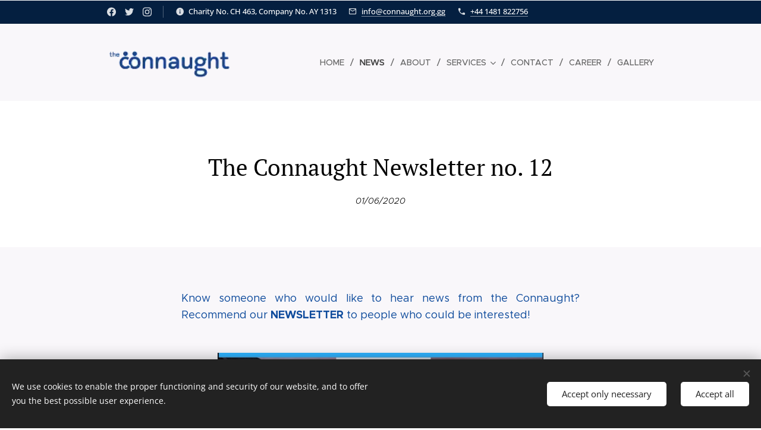

--- FILE ---
content_type: text/css
request_url: https://duyn491kcolsw.cloudfront.net/files/0i/0it/0it6qz.css?ph=8f37aaaf1a
body_size: 106
content:
:root{--ac-color:#07346b;--ac-color-h:213;--ac-color-s:87.71929824561403%;--ac-color-l:22.35294117647059%;--ac-color-rgb:7,52,107;--ac-acs:96;--ac-acl:20;--ac-acd:-40;--ac-basic:#fff;--ac-basic-rgb:255,255,255;--ac-basic-h:0;--ac-basic-s:0%;--ac-basic-l:100%}